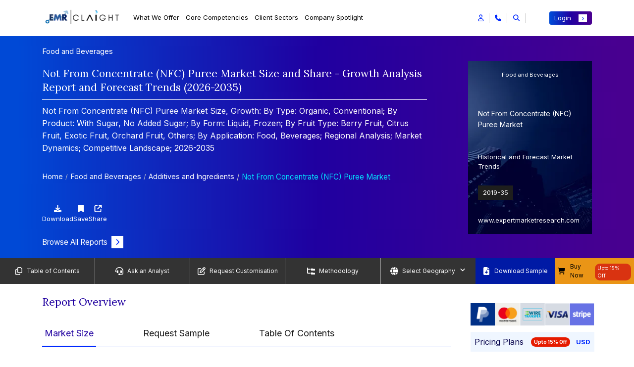

--- FILE ---
content_type: image/svg+xml
request_url: https://www.expertmarketresearch.com/assets/image/reports/toc/paypal.svg
body_size: 9215
content:
<svg width="49" height="45" viewBox="0 0 49 45" fill="none" xmlns="http://www.w3.org/2000/svg" xmlns:xlink="http://www.w3.org/1999/xlink">
<rect width="49" height="45" fill="#1E1E1E"/>
<g clip-path="url(#clip0_2015_750)">
<rect width="1900" height="11035" transform="translate(-1556 -2092)" fill="white"/>
<rect x="-14" y="-20" width="371" height="957.09" fill="white"/>
<rect x="-14.25" y="-20.25" width="371.5" height="957.59" stroke="black" stroke-opacity="0.2" stroke-width="0.5"/>
<rect width="48.3802" height="44.09" fill="url(#pattern0_2015_750)"/>
<g filter="url(#filter0_d_2015_750)">
</g>
</g>
<defs>
<pattern id="pattern0_2015_750" patternContentUnits="objectBoundingBox" width="1" height="1">
<use xlink:href="#image0_2015_750" transform="matrix(0.00195312 0 0 0.00214318 0 -0.0486533)"/>
</pattern>
<filter id="filter0_d_2015_750" x="-733.821" y="-347.707" width="1781.79" height="1728.64" filterUnits="userSpaceOnUse" color-interpolation-filters="sRGB">
<feFlood flood-opacity="0" result="BackgroundImageFix"/>
<feColorMatrix in="SourceAlpha" type="matrix" values="0 0 0 0 0 0 0 0 0 0 0 0 0 0 0 0 0 0 127 0" result="hardAlpha"/>
<feOffset dy="168"/>
<feGaussianBlur stdDeviation="428"/>
<feColorMatrix type="matrix" values="0 0 0 0 0.560784 0 0 0 0 0.560784 0 0 0 0 0.741176 0 0 0 0.07 0"/>
<feBlend mode="normal" in2="BackgroundImageFix" result="effect1_dropShadow_2015_750"/>
<feBlend mode="normal" in="SourceGraphic" in2="effect1_dropShadow_2015_750" result="shape"/>
</filter>
<clipPath id="clip0_2015_750">
<rect width="1900" height="11035" fill="white" transform="translate(-1556 -2092)"/>
</clipPath>
<image id="image0_2015_750" width="512" height="512" xlink:href="[data-uri]"/>
</defs>
</svg>
